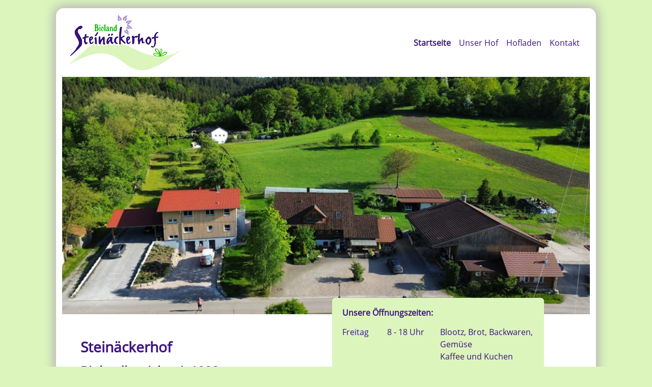

--- FILE ---
content_type: text/html
request_url: https://steinaeckerhof-schupp.de/
body_size: 2780
content:
<!DOCTYPE html>
<html lang="de">
<head>
 <title>Steinäckerhof Schupp Gaildorf-Unterrot</title>
 <meta charset="utf-8">
 <meta name="keywords" content="Schupp, Biohof, Steinäckerhof, Bioland, Gaildorf. Unterrot, Limpurger Rinder, Bioobst, Biogemüse, Backwaren">
 <meta name="description" content="Der Bioland-Stein&auml;ckerhof in Gaildorf-Unterrot mit eigenem Hofladen. Verkauf von Backwaren, Gem&uuml;se, Fleisch und Wurst, Milchprodukten und Naturkostvollsortiment ">
 <meta name="date" content="2026-01-13T14:05:00+0100">
 <meta name="viewport" content="width=device-width, initial-scale=1">
<!-- bootstrap 5 --------------------->
 <link rel="stylesheet"         href="bootstrap-5.3.3-dist/css/bootstrap.min.css">
 <script type="text/javascript" src="bootstrap-5.3.3-dist/js/bootstrap.bundle.min.js"></script>
<!-- font awesome -------------------->
 <link rel="stylesheet" href="fontawesome-free-5.15.4-web/css/all.css">
 <!-- leafelt ------------------------->
 <link rel="stylesheet" href="leaflet-1.7.1-dist/leaflet.css" />
 <script src="leaflet-1.7.1-dist/leaflet.js"></script>
<!-- specific ------------------------>
 <link href="css/steinaeckerhof.css" rel="stylesheet" type="text/css">
<!-- favicon ------------------------->
<link rel="apple-touch-icon" sizes="57x57" href="favicon/apple-icon-57x57.png">
<link rel="apple-touch-icon" sizes="60x60" href="favicon/apple-icon-60x60.png">
<link rel="apple-touch-icon" sizes="72x72" href="favicon/apple-icon-72x72.png">
<link rel="apple-touch-icon" sizes="76x76" href="favicon/apple-icon-76x76.png">
<link rel="apple-touch-icon" sizes="114x114" href="favicon/apple-icon-114x114.png">
<link rel="apple-touch-icon" sizes="120x120" href="favicon/apple-icon-120x120.png">
<link rel="apple-touch-icon" sizes="144x144" href="favicon/apple-icon-144x144.png">
<link rel="apple-touch-icon" sizes="152x152" href="favicon/apple-icon-152x152.png">
<link rel="apple-touch-icon" sizes="180x180" href="favicon/apple-icon-180x180.png">
<link rel="icon" type="image/png" sizes="192x192"  href="favicon/android-icon-192x192.png">
<link rel="icon" type="image/png" sizes="32x32" href="favicon/favicon-32x32.png">
<link rel="icon" type="image/png" sizes="96x96" href="favicon/favicon-96x96.png">
<link rel="icon" type="image/png" sizes="16x16" href="favicon/favicon-16x16.png">
<link rel="manifest" href="favicon/manifest.json">
<meta name="msapplication-TileColor" content="#ffffff">
<meta name="msapplication-TileImage" content="favicon/ms-icon-144x144.png">
<meta name="theme-color" content="#ffffff">
</head>
<body>


<div class="container my-s my-lg-3 bg-white ciFrameL">


<nav class="navbar navbar-expand-lg">
  <div class="container">
    <a class="navbar-brand" href="./index.html">
      <img class="d-sm-none" src="./images/Logo-Steinaeckerhof2.png" width="150" height="74" alt="Logo">
			<img class="d-none d-sm-block" src="./images/Logo-Steinaeckerhof.png" width="220" height="109" alt="Logo">
    </a>
<!-- https://stackoverflow.com/questions/71952260/bootstrap-5-animated-hamburger-starting-off-as-x -->
    <button class="navbar-toggler collapsed" type="button" data-bs-toggle="collapse" data-bs-target="#navbarSupportedContent"
      aria-controls="navbarSupportedContent" aria-expanded="false" aria-label="Toggle navigation">
      <span class="icon-bar top-bar"></span>
      <span class="icon-bar middle-bar"></span>
      <span class="icon-bar bottom-bar"></span>
    </button>
    <div class="collapse navbar-collapse" id="navbarSupportedContent">
      <ul class="navbar-nav ms-auto mb-2 mb-lg-0">
        <li class="nav-item">
          <a class="nav-link active" href="./index.html">Startseite</a>
        </li>
        <li class="nav-item">
          <a class="nav-link" href="./unser-hof.html">Unser Hof</a>
        </li>
        <li class="nav-item">
          <a class="nav-link" href="./hofladen.html">Hofladen</a>
        </li>
        <li class="nav-item">
          <a class="nav-link" href="./kontakt.html">Kontakt</a>
        </li>
      </ul>
    </div>
  </div>
</nav>

<section id="idSlider" class="carousel slide carousel-fade" data-bs-ride="carousel">
  <div class="carousel-inner">
    <div class="carousel-item active" data-bs-interval="4000">
      <img src="./images/drohne-1.jpg" class="d-block w-100" alt="Steinäckerhof">
    </div>
    <div class="carousel-item" data-bs-interval="4000">
      <img src="./images/sommer-24-1000x450.jpg" class="d-block w-100" alt="Hofladen">
    </div>
    <div class="carousel-item" data-bs-interval="4000">
      <img src="./images/nelken-1000x450.jpg" class="d-block w-100" alt="Nelken">
    </div>
    <div class="carousel-item" data-bs-interval="4000">
      <img src="./images/huehner-1000.jpg" class="d-block w-100" alt="Hühner">
    </div>
    <div class="carousel-item" data-bs-interval="4000">
      <img src="./images/rinder1.jpg" class="d-block w-100" alt="Rinder">
    </div>
  </div>
</section>

 
<section id="idOeffnungszeiten">
  <div class="row py-5">
    <div class="col-lg-6 pb-5 order-lg-2">
			<div class="card mx-auto mx-lg-0 rounded-lg border-0 info-box-all info-box-xs d-block d-sm-none ciLogoGreenBg ciLogoLavender">
				<div class="card-body">
				  <h6>Unsere Öffnungszeiten:</h6>
					<div class="d-flex pb-2">
						<div class="pt-3 info-box-col-1-xs">Fr</div>
						<div class="pt-3 info-box-col-2-xs">8-18</div>
						<div class="pt-3 flex-grow-1">Blootz, Brot, Backwaren,<br>
						Gemüse<br>
						Kaffee und Kuchen</div>
					</div>
					<div class="d-flex pb-2">
						<div class="info-box-col-1-xs">Sa</div>
						<div class="info-box-col-2-xs">8-13</div>
						<div class="flex-grow-1">Frisches Brot &amp; Gemüse</div>
					</div>
<!-- Sonderöffnungszeiten Anfang -->
<!-- Sonderöffnungszeiten Ende   -->
				</div>
			</div>
			<div class="card mx-auto mx-lg-0 rounded-lg border-0 info-box-all info-box-sm d-none d-sm-block ciLogoGreenBg ciLogoLavender info-box-sm-top p-1">
				<div class="card-body"><h6>Unsere Öffnungszeiten:</h6>
					<div class="d-flex pb-3">
						<div class="pt-2 info-box-col-1-sm">Freitag </div>
						<div class="pt-2 info-box-col-2-sm">8 - 18 Uhr</div>
						<div class="pt-2 flex-grow-1">Blootz, Brot, Backwaren,<br>
						Gemüse<br>
						Kaffee und Kuchen</div>
					</div>
					<div class="d-flex pb-2">
						<div class="info-box-col-1-sm">Samstag</div>
						<div class="info-box-col-2-sm">8 - 13 Uhr</div>
						<div class="flex-grow-1">Frisches Brot &amp; Gemüse</div>
					</div>
<!-- Sonderöffnungszeiten Anfang -->
<!-- Sonderöffnungszeiten Ende   -->
				</div>
			</div>
    </div>
		<div class="col-lg-6 px-sm-5 pb-4 order-lg-1 mx-auto info-box-width-xs">
			<h3 class="mb-3">Steinäckerhof</h3>
			<h4 class="mb-3">Biolandbetrieb seit 1992</h4>
			<p>Ihr Biohof mit einem reichhaltigen Angebot an Backwaren, Gemüse, Fleisch und Wurst, Milchprodukten und Naturkostvollsortiment</p>
			<div class="d-flex justify-content-center">
				<a href="https://www.bioland.de/" target="_blank"><img src="./images/bioland1.png" width="80" height="80" alt="bioland"></a>
			</div>
		</div>
  </div>
</section>


<section id="idAktuelles">
  <div class="row">
		<div class="col-lg-6 pb-5 order-lg-2 mx-auto">
			<div class="card mx-auto mx-lg-0 rounded-lg border-0 info-box-all info-box-xs d-block d-sm-none bg-light pb-1">
				<div class="card-body">
					<h4 class="mb-3">Aktuelles</h4>
					<div class="d-flex">
						<div class="aktuelles-box-col-1"><strong>&nbsp;&nbsp;+++&nbsp;&nbsp;</strong></div>
						<div class="flex-grow-1 ciStdFont">Jetzt auch <strong>Kartenzahlung</strong><br>
						möglich !</div>
					</div>
					<div class="d-flex">
						<div class="pt-3 aktuelles-box-col-1"><strong>&nbsp;&nbsp;+++&nbsp;&nbsp;</strong></div>
						<div class="pt-3 flex-grow-1"><strong>Freitags</strong> beim Hofladen<strong> <br>
						Kaffee und Kuchen</strong></div>
					</div>
				</div> 
			</div>
			<div class="card mx-auto mx-lg-0 rounded-lg border-0 info-box-all info-box-sm d-none d-sm-block bg-light pb-1">
				<div class="card-body">
				<h4 class="mb-3">Aktuelles</h4>
				<div class="d-flex">
					<div class="aktuelles-box-col-1"><strong>&nbsp;&nbsp;+++&nbsp;&nbsp;</strong></div>
					<div class="flex-grow-1">Jetzt auch <strong>Kartenzahlung</strong> möglich !</div>
				</div>
				<div class="d-flex">
					<div class="pt-3 aktuelles-box-col-1"><strong>&nbsp;&nbsp;+++&nbsp;&nbsp;</strong></div>
					<div class="pt-3 flex-grow-1"><strong>Freitags</strong> beim Hofladen <strong>Kaffee und Kuchen</strong></div>
				</div>
				</div> 
			</div>
    </div>
    <div class="col-lg-6 pb-5 order-lg-1 mx-auto info-box-width-xs px-sm-5">
			<h4 class="mb-3">Naturpark-Partner</h4>
			<p class="fw-bold ciLogoLavender">Wir sind Naturpark-Partner des Naturparks Schwäbisch-Fränkischer Wald</p>
			<p>Naturpark-Partner sind Betriebe, die besonders nachhaltig und regional handeln. Nach dem Motto „Gutes tun und darüber reden“, würdigt der <a href="https://www.naturpark-sfw.de/" target="_blank" class="ciLink">Naturpark</a> mit der Auszeichnung zum Naturpark-Partner unser Engagement für die Region und unsere Umwelt.</p>
			<p>Als Naturpark-Partner setzen wir uns für den Erhalt der Sortenvielfalt, die Stärkung regionaler Wertschöpfungsketten, den bewussten Umgang mit Ressourcen und den Erhalt regionaler und kultureller Besonderheiten ein. Damit agieren wir als Botschafter einer nachhaltigen Regionalentwicklung.</p>
			<div class="d-flex justify-content-center pt-3">
				<a href="https://www.naturpark-sfw.de/" target="_blank"><img src="./images/NPSFW_Logo_Online_gruen_10cm.jpg" width="133" height="80" alt="Naturpark Schwäbisch-Fränkischer Wald"></a>
			</div>
    </div>
   </div>
</section>


<section id="idZuKontakt">
	<div class="d-flex justify-content-center pb-5">
		<div class="px-3"><a href="./kontakt.html#idContactMap"><span class="fw-bold">So finden Sie zu uns...</span></a></div> 
	</div>
</section>


<footer class="pt-4 pb-2">
<div class="container">
	<p class="text-center mb-0">Besuchen Sie uns auch auf</p>
	<div class="d-flex justify-content-center">
		<a class="text-decoration-none" href="https://www.instagram.com/bioland.steinaeckerhof/" target="_blank">
			<div><img src="./images/Instagram_Glyph_Gradient.29x29.png" class="ciInstagram" alt="Instagram">
				<span class="">bioland.steinaeckerhof</span>
			</div>
		</a>
	</div>

	<div class="pt-3 text-break">
		<p class="text-center">
			Hofladen Schupp GbR &middot; Steinäckerhof 1 &middot; 74405 Gaildorf-Unterrot &middot; <a href="mailto:schupp.steinaeckerhof@t-online.de">schupp.steinaeckerhof@t-online.de</a><br>
			Fon: <a href="tel:+4979715444">07971-5444</a> &middot; mobil: <a href="tel:+4916096841622">0160 96841622</a><br>
			Kontrollstelle DE-ÖKO-006
		</p>
		<p class="text-center">
			<a href="./impressum.html" class="text-decoration-none">Impressum</a> &middot; <a href="./datenschutz.html" class="text-decoration-none">Datenschutz</a>
			&middot; designed by <a href="https://www.rhbeuter-webdesign.de/" target="_blank" class="text-decoration-none" >RHBEUTER Webdesign</a>
		</p>
	</div>
</div>
</footer>

</div>

</body>
</html>



--- FILE ---
content_type: text/css
request_url: https://steinaeckerhof-schupp.de/leaflet-1.7.1-dist/leaflet.css
body_size: 2836
content:
/* required styles */

.leaflet-pane,
.leaflet-tile,
.leaflet-marker-icon,
.leaflet-marker-shadow,
.leaflet-tile-container,
.leaflet-pane > svg,
.leaflet-pane > canvas,
.leaflet-zoom-box,
.leaflet-image-layer,
.leaflet-layer {
	position: absolute;
	left: 0;
	top: 0;
	}
.leaflet-container {
	overflow: hidden;
	}
.leaflet-tile,
.leaflet-marker-icon,
.leaflet-marker-shadow {
	-webkit-user-select: none;
	   -moz-user-select: none;
	        user-select: none;
	  -webkit-user-drag: none;
	}
/* Prevents IE11 from highlighting tiles in blue */
.leaflet-tile::selection {
	background: transparent;
}
/* Safari renders non-retina tile on retina better with this, but Chrome is worse */
.leaflet-safari .leaflet-tile {
	image-rendering: -webkit-optimize-contrast;
	}
/* hack that prevents hw layers "stretching" when loading new tiles */
.leaflet-safari .leaflet-tile-container {
	width: 1600px;
	height: 1600px;
	-webkit-transform-origin: 0 0;
	}
.leaflet-marker-icon,
.leaflet-marker-shadow {
	display: block;
	}
/* .leaflet-container svg: reset svg max-width decleration shipped in Joomla! (joomla.org) 3.x */
/* .leaflet-container img: map is broken in FF if you have max-width: 100% on tiles */
.leaflet-container .leaflet-overlay-pane svg,
.leaflet-container .leaflet-marker-pane img,
.leaflet-container .leaflet-shadow-pane img,
.leaflet-container .leaflet-tile-pane img,
.leaflet-container img.leaflet-image-layer,
.leaflet-container .leaflet-tile {
	max-width: none !important;
	max-height: none !important;
	}

.leaflet-container.leaflet-touch-zoom {
	-ms-touch-action: pan-x pan-y;
	touch-action: pan-x pan-y;
	}
.leaflet-container.leaflet-touch-drag {
	-ms-touch-action: pinch-zoom;
	/* Fallback for FF which doesn't support pinch-zoom */
	touch-action: none;
	touch-action: pinch-zoom;
}
.leaflet-container.leaflet-touch-drag.leaflet-touch-zoom {
	-ms-touch-action: none;
	touch-action: none;
}
.leaflet-container {
	-webkit-tap-highlight-color: transparent;
}
.leaflet-container a {
	-webkit-tap-highlight-color: rgba(51, 181, 229, 0.4);
}
.leaflet-tile {
	filter: inherit;
	visibility: hidden;
	}
.leaflet-tile-loaded {
	visibility: inherit;
	}
.leaflet-zoom-box {
	width: 0;
	height: 0;
	-moz-box-sizing: border-box;
	     box-sizing: border-box;
	z-index: 800;
	}
/* workaround for https://bugzilla.mozilla.org/show_bug.cgi?id=888319 */
.leaflet-overlay-pane svg {
	-moz-user-select: none;
	}

.leaflet-pane         { z-index: 400; }

.leaflet-tile-pane    { z-index: 200; }
.leaflet-overlay-pane { z-index: 400; }
.leaflet-shadow-pane  { z-index: 500; }
.leaflet-marker-pane  { z-index: 600; }
.leaflet-tooltip-pane   { z-index: 650; }
.leaflet-popup-pane   { z-index: 700; }

.leaflet-map-pane canvas { z-index: 100; }
.leaflet-map-pane svg    { z-index: 200; }

.leaflet-vml-shape {
	width: 1px;
	height: 1px;
	}
.lvml {
	behavior: url(#default#VML);
	display: inline-block;
	position: absolute;
	}


/* control positioning */

.leaflet-control {
	position: relative;
	z-index: 800;
	pointer-events: visiblePainted; /* IE 9-10 doesn't have auto */
	pointer-events: auto;
	}
.leaflet-top,
.leaflet-bottom {
	position: absolute;
	z-index: 1000;
	pointer-events: none;
	}
.leaflet-top {
	top: 0;
	}
.leaflet-right {
	right: 0;
	}
.leaflet-bottom {
	bottom: 0;
	}
.leaflet-left {
	left: 0;
	}
.leaflet-control {
	float: left;
	clear: both;
	}
.leaflet-right .leaflet-control {
	float: right;
	}
.leaflet-top .leaflet-control {
	margin-top: 10px;
	}
.leaflet-bottom .leaflet-control {
	margin-bottom: 10px;
	}
.leaflet-left .leaflet-control {
	margin-left: 10px;
	}
.leaflet-right .leaflet-control {
	margin-right: 10px;
	}


/* zoom and fade animations */

.leaflet-fade-anim .leaflet-tile {
	will-change: opacity;
	}
.leaflet-fade-anim .leaflet-popup {
	opacity: 0;
	-webkit-transition: opacity 0.2s linear;
	   -moz-transition: opacity 0.2s linear;
	        transition: opacity 0.2s linear;
	}
.leaflet-fade-anim .leaflet-map-pane .leaflet-popup {
	opacity: 1;
	}
.leaflet-zoom-animated {
	-webkit-transform-origin: 0 0;
	    -ms-transform-origin: 0 0;
	        transform-origin: 0 0;
	}
.leaflet-zoom-anim .leaflet-zoom-animated {
	will-change: transform;
	}
.leaflet-zoom-anim .leaflet-zoom-animated {
	-webkit-transition: -webkit-transform 0.25s cubic-bezier(0,0,0.25,1);
	   -moz-transition:    -moz-transform 0.25s cubic-bezier(0,0,0.25,1);
	        transition:         transform 0.25s cubic-bezier(0,0,0.25,1);
	}
.leaflet-zoom-anim .leaflet-tile,
.leaflet-pan-anim .leaflet-tile {
	-webkit-transition: none;
	   -moz-transition: none;
	        transition: none;
	}

.leaflet-zoom-anim .leaflet-zoom-hide {
	visibility: hidden;
	}


/* cursors */

.leaflet-interactive {
	cursor: pointer;
	}
.leaflet-grab {
	cursor: -webkit-grab;
	cursor:    -moz-grab;
	cursor:         grab;
	}
.leaflet-crosshair,
.leaflet-crosshair .leaflet-interactive {
	cursor: crosshair;
	}
.leaflet-popup-pane,
.leaflet-control {
	cursor: auto;
	}
.leaflet-dragging .leaflet-grab,
.leaflet-dragging .leaflet-grab .leaflet-interactive,
.leaflet-dragging .leaflet-marker-draggable {
	cursor: move;
	cursor: -webkit-grabbing;
	cursor:    -moz-grabbing;
	cursor:         grabbing;
	}

/* marker & overlays interactivity */
.leaflet-marker-icon,
.leaflet-marker-shadow,
.leaflet-image-layer,
.leaflet-pane > svg path,
.leaflet-tile-container {
	pointer-events: none;
	}

.leaflet-marker-icon.leaflet-interactive,
.leaflet-image-layer.leaflet-interactive,
.leaflet-pane > svg path.leaflet-interactive,
svg.leaflet-image-layer.leaflet-interactive path {
	pointer-events: visiblePainted; /* IE 9-10 doesn't have auto */
	pointer-events: auto;
	}

/* visual tweaks */

.leaflet-container {
	background: #ddd;
	outline: 0;
	}
.leaflet-container a {
	color: #0078A8;
	}
.leaflet-container a.leaflet-active {
	outline: 2px solid orange;
	}
.leaflet-zoom-box {
	border: 2px dotted #38f;
	background: rgba(255,255,255,0.5);
	}


/* general typography */
.leaflet-container {
	font: 12px/1.5 "Helvetica Neue", Arial, Helvetica, sans-serif;
	}


/* general toolbar styles */

.leaflet-bar {
	box-shadow: 0 1px 5px rgba(0,0,0,0.65);
	border-radius: 4px;
	}
.leaflet-bar a,
.leaflet-bar a:hover {
	background-color: #fff;
	border-bottom: 1px solid #ccc;
	width: 26px;
	height: 26px;
	line-height: 26px;
	display: block;
	text-align: center;
	text-decoration: none;
	color: black;
	}
.leaflet-bar a,
.leaflet-control-layers-toggle {
	background-position: 50% 50%;
	background-repeat: no-repeat;
	display: block;
	}
.leaflet-bar a:hover {
	background-color: #f4f4f4;
	}
.leaflet-bar a:first-child {
	border-top-left-radius: 4px;
	border-top-right-radius: 4px;
	}
.leaflet-bar a:last-child {
	border-bottom-left-radius: 4px;
	border-bottom-right-radius: 4px;
	border-bottom: none;
	}
.leaflet-bar a.leaflet-disabled {
	cursor: default;
	background-color: #f4f4f4;
	color: #bbb;
	}

.leaflet-touch .leaflet-bar a {
	width: 30px;
	height: 30px;
	line-height: 30px;
	}
.leaflet-touch .leaflet-bar a:first-child {
	border-top-left-radius: 2px;
	border-top-right-radius: 2px;
	}
.leaflet-touch .leaflet-bar a:last-child {
	border-bottom-left-radius: 2px;
	border-bottom-right-radius: 2px;
	}

/* zoom control */

.leaflet-control-zoom-in,
.leaflet-control-zoom-out {
	font: bold 18px 'Lucida Console', Monaco, monospace;
	text-indent: 1px;
	}

.leaflet-touch .leaflet-control-zoom-in, .leaflet-touch .leaflet-control-zoom-out  {
	font-size: 22px;
	}


/* layers control */

.leaflet-control-layers {
	box-shadow: 0 1px 5px rgba(0,0,0,0.4);
	background: #fff;
	border-radius: 5px;
	}
.leaflet-control-layers-toggle {
	background-image: url(images/layers.png);
	width: 36px;
	height: 36px;
	}
.leaflet-retina .leaflet-control-layers-toggle {
	background-image: url(images/layers-2x.png);
	background-size: 26px 26px;
	}
.leaflet-touch .leaflet-control-layers-toggle {
	width: 44px;
	height: 44px;
	}
.leaflet-control-layers .leaflet-control-layers-list,
.leaflet-control-layers-expanded .leaflet-control-layers-toggle {
	display: none;
	}
.leaflet-control-layers-expanded .leaflet-control-layers-list {
	display: block;
	position: relative;
	}
.leaflet-control-layers-expanded {
	padding: 6px 10px 6px 6px;
	color: #333;
	background: #fff;
	}
.leaflet-control-layers-scrollbar {
	overflow-y: scroll;
	overflow-x: hidden;
	padding-right: 5px;
	}
.leaflet-control-layers-selector {
	margin-top: 2px;
	position: relative;
	top: 1px;
	}
.leaflet-control-layers label {
	display: block;
	}
.leaflet-control-layers-separator {
	height: 0;
	border-top: 1px solid #ddd;
	margin: 5px -10px 5px -6px;
	}

/* Default icon URLs */
.leaflet-default-icon-path {
	background-image: url(images/marker-icon.png);
	}


/* attribution and scale controls */

.leaflet-container .leaflet-control-attribution {
	background: #fff;
	background: rgba(255, 255, 255, 0.7);
	margin: 0;
	}
.leaflet-control-attribution,
.leaflet-control-scale-line {
	padding: 0 5px;
	color: #333;
	}
.leaflet-control-attribution a {
	text-decoration: none;
	}
.leaflet-control-attribution a:hover {
	text-decoration: underline;
	}
.leaflet-container .leaflet-control-attribution,
.leaflet-container .leaflet-control-scale {
	font-size: 11px;
	}
.leaflet-left .leaflet-control-scale {
	margin-left: 5px;
	}
.leaflet-bottom .leaflet-control-scale {
	margin-bottom: 5px;
	}
.leaflet-control-scale-line {
	border: 2px solid #777;
	border-top: none;
	line-height: 1.1;
	padding: 2px 5px 1px;
	font-size: 11px;
	white-space: nowrap;
	overflow: hidden;
	-moz-box-sizing: border-box;
	     box-sizing: border-box;

	background: #fff;
	background: rgba(255, 255, 255, 0.5);
	}
.leaflet-control-scale-line:not(:first-child) {
	border-top: 2px solid #777;
	border-bottom: none;
	margin-top: -2px;
	}
.leaflet-control-scale-line:not(:first-child):not(:last-child) {
	border-bottom: 2px solid #777;
	}

.leaflet-touch .leaflet-control-attribution,
.leaflet-touch .leaflet-control-layers,
.leaflet-touch .leaflet-bar {
	box-shadow: none;
	}
.leaflet-touch .leaflet-control-layers,
.leaflet-touch .leaflet-bar {
	border: 2px solid rgba(0,0,0,0.2);
	background-clip: padding-box;
	}


/* popup */

.leaflet-popup {
	position: absolute;
	text-align: center;
	margin-bottom: 20px;
	}
.leaflet-popup-content-wrapper {
	padding: 1px;
	text-align: left;
	border-radius: 12px;
	}
.leaflet-popup-content {
	margin: 13px 19px;
	line-height: 1.4;
	}
.leaflet-popup-content p {
	margin: 18px 0;
	}
.leaflet-popup-tip-container {
	width: 40px;
	height: 20px;
	position: absolute;
	left: 50%;
	margin-left: -20px;
	overflow: hidden;
	pointer-events: none;
	}
.leaflet-popup-tip {
	width: 17px;
	height: 17px;
	padding: 1px;

	margin: -10px auto 0;

	-webkit-transform: rotate(45deg);
	   -moz-transform: rotate(45deg);
	    -ms-transform: rotate(45deg);
	        transform: rotate(45deg);
	}
.leaflet-popup-content-wrapper,
.leaflet-popup-tip {
	background: white;
	color: #333;
	box-shadow: 0 3px 14px rgba(0,0,0,0.4);
	}
.leaflet-container a.leaflet-popup-close-button {
	position: absolute;
	top: 0;
	right: 0;
	padding: 4px 4px 0 0;
	border: none;
	text-align: center;
	width: 18px;
	height: 14px;
	font: 16px/14px Tahoma, Verdana, sans-serif;
	color: #c3c3c3;
	text-decoration: none;
	font-weight: bold;
	background: transparent;
	}
.leaflet-container a.leaflet-popup-close-button:hover {
	color: #999;
	}
.leaflet-popup-scrolled {
	overflow: auto;
	border-bottom: 1px solid #ddd;
	border-top: 1px solid #ddd;
	}

.leaflet-oldie .leaflet-popup-content-wrapper {
	-ms-zoom: 1;
	}
.leaflet-oldie .leaflet-popup-tip {
	width: 24px;
	margin: 0 auto;

	-ms-filter: "progid:DXImageTransform.Microsoft.Matrix(M11=0.70710678, M12=0.70710678, M21=-0.70710678, M22=0.70710678)";
	filter: progid:DXImageTransform.Microsoft.Matrix(M11=0.70710678, M12=0.70710678, M21=-0.70710678, M22=0.70710678);
	}
.leaflet-oldie .leaflet-popup-tip-container {
	margin-top: -1px;
	}

.leaflet-oldie .leaflet-control-zoom,
.leaflet-oldie .leaflet-control-layers,
.leaflet-oldie .leaflet-popup-content-wrapper,
.leaflet-oldie .leaflet-popup-tip {
	border: 1px solid #999;
	}


/* div icon */

.leaflet-div-icon {
	background: #fff;
	border: 1px solid #666;
	}


/* Tooltip */
/* Base styles for the element that has a tooltip */
.leaflet-tooltip {
	position: absolute;
	padding: 6px;
	background-color: #fff;
	border: 1px solid #fff;
	border-radius: 3px;
	color: #222;
	white-space: nowrap;
	-webkit-user-select: none;
	-moz-user-select: none;
	-ms-user-select: none;
	user-select: none;
	pointer-events: none;
	box-shadow: 0 1px 3px rgba(0,0,0,0.4);
	}
.leaflet-tooltip.leaflet-clickable {
	cursor: pointer;
	pointer-events: auto;
	}
.leaflet-tooltip-top:before,
.leaflet-tooltip-bottom:before,
.leaflet-tooltip-left:before,
.leaflet-tooltip-right:before {
	position: absolute;
	pointer-events: none;
	border: 6px solid transparent;
	background: transparent;
	content: "";
	}

/* Directions */

.leaflet-tooltip-bottom {
	margin-top: 6px;
}
.leaflet-tooltip-top {
	margin-top: -6px;
}
.leaflet-tooltip-bottom:before,
.leaflet-tooltip-top:before {
	left: 50%;
	margin-left: -6px;
	}
.leaflet-tooltip-top:before {
	bottom: 0;
	margin-bottom: -12px;
	border-top-color: #fff;
	}
.leaflet-tooltip-bottom:before {
	top: 0;
	margin-top: -12px;
	margin-left: -6px;
	border-bottom-color: #fff;
	}
.leaflet-tooltip-left {
	margin-left: -6px;
}
.leaflet-tooltip-right {
	margin-left: 6px;
}
.leaflet-tooltip-left:before,
.leaflet-tooltip-right:before {
	top: 50%;
	margin-top: -6px;
	}
.leaflet-tooltip-left:before {
	right: 0;
	margin-right: -12px;
	border-left-color: #fff;
	}
.leaflet-tooltip-right:before {
	left: 0;
	margin-left: -12px;
	border-right-color: #fff;
	}


--- FILE ---
content_type: text/css
request_url: https://steinaeckerhof-schupp.de/css/steinaeckerhof.css
body_size: 1819
content:
@charset "utf-8";
/* CSS Document */



/*-- Farben -----------------------------------------------------------------*/
:root               {
  --ciLogoGreen:         #dcf5bc;
  --ciLogoLavender:      rgba(61,19,131,1.0)   /* #3d1383*/;
  --ciLogoLavenderLight: rgba(172,145,210,1.0) /* #ac91d2*/;
  --ciGray:             #515151;
	--ciHover:            blue;
  --ciShadow:           #B5B5B5;
}

.ciLogoGreen    { color: var(--ciLogoGreen); }
.ciLogoGreenBg  { background-color: var(--ciLogoGreen); }
.ciLogoLavender { color: var(--ciLogoLavender); }
.ciLink         { color: var(--ciGray); }
.ciLink:hover   { color: var(--ciHover); }
.ciGray         { color: var(--ciGray); }



/*-- Schriftart, globale Einstellungen --------------------------------------*/
body {
    font-size: 100%;
    -webkit-text-size-adjust: none;
	padding:0;
	margin:0;
	font-family:'Open Sans', Arial, Helvetica, sans-serif;
	color:var(--ciGray);
	background-color:var(--ciLogoGreen);
	}

/* open-sans-regular - latin */
@font-face {
  font-family: 'Open Sans';
  font-style: normal;
  font-weight: 400;
  src: url('../fonts/open-sans-v15-latin-regular.eot'); /* IE9 Compat Modes */
  src: local('Open Sans Regular'), local('OpenSans-Regular'),
       url('../fonts/open-sans-v15-latin-regular.eot?#iefix') format('embedded-opentype'), /* IE6-IE8 */
       url('../fonts/open-sans-v15-latin-regular.woff2') format('woff2'), /* Super Modern Browsers */
       url('../fonts/open-sans-v15-latin-regular.woff') format('woff'), /* Modern Browsers */
       url('../fonts/open-sans-v15-latin-regular.ttf') format('truetype'), /* Safari, Android, iOS */
       url('../fonts/open-sans-v15-latin-regular.svg#OpenSans') format('svg'); /* Legacy iOS */
}
h1, h2, h3, h4, h5, h6 { color: var(--ciLogoLavender); font-weight: bold; }
.ciFrameL { border-radius: none;}
@media all and (min-width: 992px) {
.ciFrameL { max-width: 1060px;
	          border-radius: 15px;
	          box-shadow: 0px 0px 20px 5px var(--ciShadow);
}	
}



/*-- Navigation -------------------------------------------------------------*/
.nav-link       { color: var(--ciLogoLavender); }
.nav-link:hover { color: var(--ciLogoLavenderLight); }
.navbar-nav .nav-link.active       { color: var(--ciLogoLavender); font-weight: bold; }
.navbar-nav .nav-link.active:hover {  color: var(--ciLogoLavenderLight); }
.navbar-toggler       { border: none;
/*                      border-color: none var(--ciLogoLavenderLight); alternative, if border: none; is removed    */
}
.navbar-toggler:focus { box-shadow: none; }
/*-- animated hamburger -----------------------------------------------------*/
/* https://stackoverflow.com/questions/71952260/bootstrap-5-animated-hamburger-starting-off-as-x */
.navbar-toggler span {
  display: block;
  background-color: var(--ciLogoLavender);
  height: 3px;
  width: 25px;
  margin-top: 5px;
  margin-bottom: 5px;
  position: relative;
  left: 0;
  opacity: 1;
  transition: all 0.35s ease-out;
  transform-origin: center left;
}

.navbar-toggler span:nth-child(1)                 { transform: translate(0%, 0%) rotate(0deg); }
.navbar-toggler span:nth-child(2)                 { opacity: 1; }
.navbar-toggler span:nth-child(3)                 { transform: translate(0%, 0%) rotate(0deg); }
.navbar-toggler span:nth-child(1)                 { margin-top: 0.3em; }
.navbar-toggler:not(.collapsed) span:nth-child(1) { transform: translate(15%, -33%) rotate(45deg); }
.navbar-toggler:not(.collapsed) span:nth-child(2) { opacity: 0; }
.navbar-toggler:not(.collapsed) span:nth-child(3) { transform: translate(15%, 33%) rotate(-45deg); }
/* the border around the hamburger when clicked: */
.navbar-light .navbar-toggler                     {   color: var(--ciLogoGreenDarker); }
/*-- animated hamburger end -------------------------------------------------*/
/* CSS, falls die der originale (=nicht-animierte) Toggler von Bootstrap 5 verwendet wird */
/* https://stackoverflow.com/questions/73801563/how-to-change-the-color-of-hamburger-icon-in-bootstrap-5 */
/*.navbar-toggler-icon { 
	background-image: url("data:image/svg+xml,%3csvg xmlns='http://www.w3.org/2000/svg' viewBox='0 0 30 30'%3e%3cpath stroke='rgba%2861, 19, 131, 0.75%29' stroke-linecap='round' stroke-miterlimit='10' stroke-width='4' d='M4 7h22M4 15h22M4 23h22'/%3e%3c/svg%3e");
	                  url("data:image/svg+xml,%3csvg xmlns='http://www.w3.org/2000/svg' viewBox='0 0 30 30'%3e%3cpath stroke='rgba%2833, 37, 41, 0.75%29'  stroke-linecap='round' stroke-miterlimit='10' stroke-width='2' d='M4 7h22M4 15h22M4 23h22'/%3e%3c/svg%3e")
}
.navbar-toggler-icon { 
	background-image: url("data:image/svg+xml,%3csvg xmlns='http://www.w3.org/2000/svg' viewBox='0 0 30 30'%3e%3cpath stroke='rgba%2861, 19, 131, 0.75%29'  stroke-linecap='round' stroke-miterlimit='10' stroke-width='2' d='M4 7h22M4 15h22M4 23h22'/%3e%3c/svg%3e");
}
.navbar-toggler       { border-color: var(--ciLogoLavenderLight); }
.navbar-toggler:focus { box-shadow: none; }
*/



/*-- Slider -----------------------------------------------------------------*/
/* https://getbootstrap.com/docs/5.0/components/carousel/ */
/* https://stackoverflow.com/questions/48665392/change-bootstrap-carousel-fade-transition */
.carousel-item {
  transition: transform 2.8s ease-in-out;
}
.carousel-fade .active.carousel-item-start,
.carousel-fade .active.carousel-item-end {
  transition: opacity 0s 2.8s;
}



/*-- Infobox (Oeffnungszeiten, Aktuelles )-----------------------------------*/
.info-box-all { 
								z-index: 2; }
.info-box-xs {  width: 18em; }
.info-box-sm {  width: 26em; }
.info-box-sm-top {  margin-top: -80px;}
@media all and (max-width: 992px) {
.info-box-sm-top {  margin-top: 0em}
}
.info-box-col-1-xs { width: 1.8em; }
.info-box-col-1-sm { width: 5.5em; } /* ohne Sonderöffnungszeiten mit "Donnerstag": 5.5em, mit: 6.1em */
.info-box-col-2-xs { width: 2.8em; }
.info-box-col-2-sm { width: 6.5em; } /* ohne Sonderöffnungszeiten mit "Donnerstag": 6.5em, mit: 5.9em  */
.info-box-width-xs { max-width: 576px; }
.aktuelles-box-col-1 { width: 3.8em; }
.info-box-neu-hinweis { color: white; background-color: var(--ciLogoLavender);}


/*-- Footer -----------------------------------------------------------------*/
footer {
	border-top: 4px solid var(--ciLogoGreen);
	font-size:0.8em;
}
footer a       { color: var(--ciGray); }
footer a:hover { color: blue; }
/* source: https://about.meta.com/brand/resources/instagram/instagram-brand/ */
/* layout restrictions: https://about.meta.com/de/brand/resources/instagram/icons/ */
.ciInstagram { height: 29px; width: 29px; margin: 15px; }

/*-- nur Startseite ---------------------------------------------------------*/
#idZuKontakt a             { color: var(--ciLogoLavender); }
#idZuKontakt a:hover       { color: var(--ciHover); }
.info-box-neu-link         { color: white !important ; }
.info-box-neu-link:hover   { font-style: italic  !important ; }

.ciMap { height: 400px;
	       width: 450px; }
@media all and (max-width: 992px) {
.ciMap { width: 300px; }
}
@media all and (max-width: 576px) {
.ciMap { width: 278px; }

}